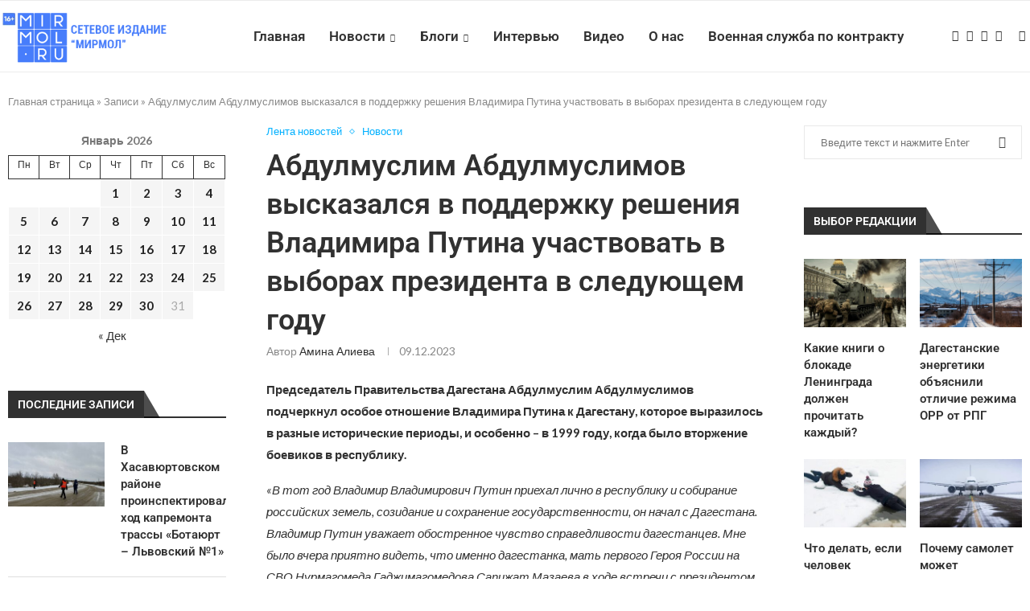

--- FILE ---
content_type: application/javascript; charset=utf-8
request_url: https://mirmol.ru/wp-content/themes/soledad/js/widgets-ajax.js?ver=8.6.9
body_size: 561
content:
(function ($) {
"use strict";
var PENCI = PENCI || {};
PENCI.ajaxwidgets = function () {
$(document).on('click', '.widget .penci-wgajx-btn', function (e) {
e.preventDefault();
var t = $(this),
wrapper = t.closest('.widget').find('ul'),
navwrapper = t.closest('.penci-pagination'),
settings = wrapper.attr('data-settings'),
mes = wrapper.attr('data-mes'),
action = wrapper.data('action'),
id = parseInt(wrapper.data('id')),
max = parseInt(wrapper.data('max')),
nav = t.hasClass('pcajx-btn'),
paged = parseInt(wrapper.attr('data-paged')),
type = wrapper.attr('data-type'),
get_paged = paged + 1;
if (t.hasClass('disable')) {
return;
}
if (t.hasClass('pc-tabsajax-btn')) {
wrapper = t.closest('.tab-content-wrapper').find('ul');
settings = wrapper.attr('data-settings');
type = wrapper.attr('data-type');
mes = wrapper.attr('data-mes');
paged = parseInt(wrapper.attr('data-paged'));
max = parseInt(wrapper.data('max'));
action = wrapper.data('action');
get_paged = paged + 1;
}
if (nav && t.hasClass('prev')) {
get_paged = paged - 1;
}
t.addClass('loading-posts');
wrapper.closest(".widget").addClass('ajx-loading');
$.ajax({
type: "POST",
dataType: "html",
url: penci_widgets_ajax.url,
data: {
action: action,
settings: settings,
id: id ? id : '',
type: type ? type : '',
paged: get_paged,
nonce: penci_widgets_ajax.nonce,
},
success: function (data) {
if (data) {
if (nav && get_paged >= max) {
navwrapper.find('.pcajx-btn.next').addClass('disable');
} else {
navwrapper.find('.pcajx-btn.next').removeClass('disable');
}
if (nav && get_paged > 1) {
navwrapper.find('.pcajx-btn.prev').removeClass('disable');
} else {
navwrapper.find('.pcajx-btn.prev').addClass('disable');
}
var datajs = $(data);
if (nav) {
wrapper.empty();
}
wrapper.append(datajs.html());
wrapper.attr('data-paged', get_paged);
} else {
t.find(".ajax-more-text").text(mes);
t.find("i").remove();
setTimeout(function () {
t.closest('.penci-pagination').remove();
}, 1200);
}
t.removeClass('loading-posts');
wrapper.closest(".widget").removeClass('ajx-loading');
}
});
});
};
$(document).ready(function () {
PENCI.ajaxwidgets();
});
})(jQuery);